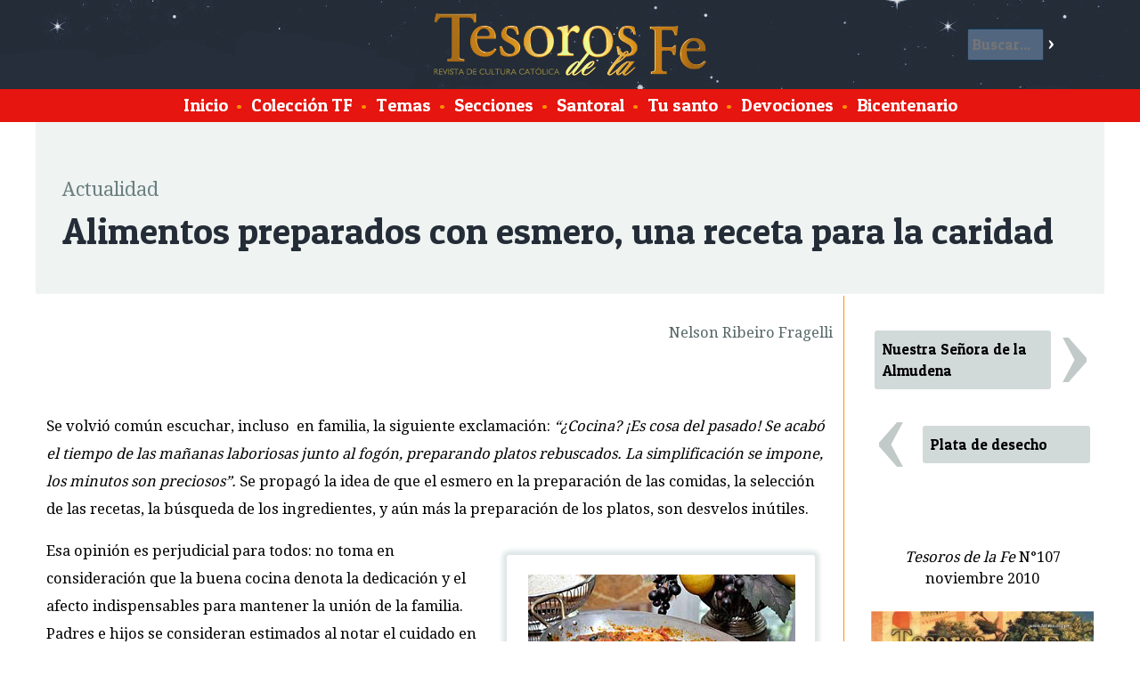

--- FILE ---
content_type: text/html; charset=ISO-8859-1
request_url: https://tesorosdelafe.fatima.org.pe/articulo-585-alimentos-preparados-con-esmero-una-receta-para-la-caridad
body_size: 11095
content:
<!DOCTYPE html>
<html lang="es">
<head>
<title>Revista de cultura cat&oacute;lica Tesoros de la Fe / Alimentos preparados con esmero, una receta para la caridad</title>
<meta charset="ISO-8859-1">
<meta property="og:type" content="article">
<meta property="og:title" content="Alimentos preparados con esmero, una receta para la caridad">
<meta property="og:image" content="https://www.fatima.pe/images/fb/fb-585.jpg">
<meta property="og:url" content="https://www.tesorosdelafe.com/articulo-585-alimentos-preparados-con-esmero-una-receta-para-la-caridad">
<meta property="og:description" content="Se volvió común escuchar: “¿Cocina? ¡Es cosa del pasado! Se acabó el tiempo de las mañanas laboriosas junto al fogón, preparando platos rebuscados. La simplificación se impone, los minutos son preciosos”.">
<link rel="stylesheet" href="/w3.css">
<meta name="viewport" content="device-width, initial-scale=1">
<link href='https://fonts.googleapis.com/css?family=Droid+Serif' rel='stylesheet' type='text/css'>
<link href='https://fonts.googleapis.com/css?family=Patua+One' rel='stylesheet'> 
<script>
function resaltaBusca(on) {
	if (on == 1){
		document.getElementById('buscar').style.backgroundColor = '#EFF3F1';
		document.getElementById('benv').style.backgroundColor = '#242C37';
		document.getElementById('b').style.backgroundColor = '#FFFFFF';
		document.getElementById('b').style.color = '#000000';
	}
	else {
		document.getElementById('buscar').style.backgroundColor = 'transparent';
		document.getElementById('benv').style.backgroundColor = 'transparent';
		document.getElementById('b').style.backgroundColor = '#536680';
		document.getElementById('b').style.color = '#ffffff';
	}
}
var mn2;
</script> 
<style>
html {
	height: 100%;
	min-height:100%;
}

body {
	font-family: 'Droid Serif', serif;
	font-size: 1.1em;
	background-color: #FFFFFF;
	padding: 0px;
	margin: 0px;
	height: 100%;
	min-height:100%;
}

#xlogo {
		width:auto;
		height:50%;
}

#cabeza {
	margin:0px;
	overflow: hidden; 
	background-image: url("https://www.tesorosdelafe.com/images/tesorocielo2.jpg");
	background-color: #242C37;
	height:100px;
	vertical-align: middle;
	padding: 10px;
}

#pie {
	margin:0px 0px 0px 0px;
	overflow: hidden; 
	background-color: #242C37;
	height: 150px;
	text-align: center;
	color: white;
	display: block;
	border-top: 2px solid #FF9000;
}

#subcabeza {
	display: block;
	margin:auto;
	overflow: hidden; 
/*
	background-color: #E6150F;
*/
	background-color: #E6150F;
	color: white;
	font-family: 'Patua One', cursive;
	font-size: 1.2em;
	text-align: center;
	padding: 0.2em;
/*
	border-top: 2px solid #FF9000;
	border-bottom: 2px solid #FF9000;
*/
}

#subcabeza a{
	padding: 5px;
	margin:0.5px;
	text-decoration: none;
	color: white;
	font-family: 'Patua One', cursive;
}

#subcabeza a:hover{
	background-color: #FF9000;
}

#principal {
	margin:auto;
	max-width:1200px;
	min-width:320px;
	min-height:100%;
	overflow: hidden; 
	background-color: white;
/*
	border: 1px solid green;
*/
}

h3 {
	font-size: 2.5em;
}

h1, h2, h3, h4 {
	font-family: 'Patua One', cursive;
}

.titulo {
	font-size: 2.5em;
	font-family: 'Patua One', cursive;
	color: #242C37;
	display: block;
	margin: 0px 0px 10px 0px;
}

.postituloart {
	font-size: 1.3em;
	display: block;
	clear: both;
	text-align: center;
	color: #414D4D;
}

.nariz {
	font-size: 1.3em;
	color: #787B80;
}

.artseccion {
	font-size: 1.3em;
	color: #6B8080;
	display: block;
	margin: 30px 0px 0px 0px;
}

.subtitulo, .suboption{
	font-size: 1.7em;
	font-family: 'Patua One', cursive;
	color: #566666;
	font-style: normal;
	font-weight: normal;
}

p {
	line-height: 1.9em;
}

.text1:first-letter{
	color:#E6150F;
	float: left;
	font-size: 4em;
	line-height: 1;
	margin: -0.1em 0.1em -0.1em 0em;
	padding: 0px;
}

@-moz-document url-prefix() {
    .text1:first-letter{
		color:#E6150F;
		float: left;
		font-size: 4em;
		line-height: 1;
		margin: 0em 0.1em 0em 0em;
		padding: 0px;
	}
}

.tablafix {
}


.tablader {
	float: right;
	margin: 20px;
	background-color: #FFFFFF;
	border-radius: 3px;
	box-shadow: 0px 0px 5px 5px #DEE6E6;
}

.tablader img, .tablacen img, .tablaizq img {
	width:100%;
	height:auto;
}

.tablader td{
	padding: 6px;
	text-align: center;
	font-family: 'Patua One', cursive;
}

.tablacen {
	clear: both;
	margin: 20px auto;
	background-color: #FFFFFF;
	border-radius: 3px;
	box-shadow: 0px 0px 5px 5px #DEE6E6;
}

.tablacen td{
	padding: 6px;
	text-align: center;
	font-family: 'Patua One', cursive;
}

.tablaizq {
	float: left;
	margin: 20px;
	background-color: #FFFFFF;
	border-radius: 3px;
	box-shadow: 0px 0px 5px 5px #DEE6E6;
}

.tablaizq td{
	padding: 6px;
	text-align: center;
	font-family: 'Patua One', cursive;
}

.tablafixizq td {
	padding: 5px 4px 5px 10px;
}

.tablafixder td {
	padding: 5px 10px 5px 4px;
}

.leyenda {
	color: #566666;
	font-size: 0.9em;
	line-height: 1.2em;
	word-wrap:break-word;
	max-width:450px;
	margin: -10px auto 10px auto;
	background-color: transparent;
}

.nota {

	overflow-wrap: break-word;
	word-wrap: break-word;
	-ms-word-break: break-all;
	/* This is the dangerous one in WebKit, as it breaks things wherever */
	word-break: break-all;
	/* Instead use this non-standard one: */
	word-break: break-word;
	
	display: inline-block;
	width: 100%;
	margin-top: 5px !important;
	margin-bottom: 3px !important;
/*
	max-width:250px;
*/
}

.autor {
	display: block;
	text-align: right;
	color: #566666;
	margin-bottom: 2em;
}

#colizquierda {
	margin:auto;
	overflow: hidden; 
	float:left;
}

.clear { clear: both;}

.santotit {
	font-family: 'Patua One', cursive;
	font-size: 1.2em;
	line-height: 1.4em;
	display: block;
	clear: both;
	text-decoration: none;
	color: #242C37;
}
.santotext {
	font-size: 0.9em;
	line-height: 1.2em;
	color: #484A4D;
}

.titindex {
	font-family: 'Patua One', cursive;
	font-size: 1.6em;
	display: block;
	clear: both;
	text-decoration: none;
	color: #242C37;
}

.titindex:hover {
	color: #FF9000;
}

.contindex {
	font-size: 1em;
	display: block;
	clear: both;
	text-decoration: none;
	color: #333333;
	line-height: 1.7em;
}
.tdindex {
	padding: 10px 20px 0px 15px;
}

.tdminindex {
	padding: 38px 0px 0px 10px;
	width: 80px;
	display: table-cell;
}

.secindex {
	font-size: 0.9em;
	color: #AAAAAA;
	text-decoration: none;
}

#ultesoro {
	background-color: #EFF3F1;
	margin: auto;
	margin-bottom: auto;
	overflow: hidden; 
	clear: both;
	padding: 30px;
}

#destacados {
	background-color: #FFDD93;
	margin: auto;
	margin-bottom: auto;
	overflow: hidden; 
	clear: both;
	padding: 10px 30px 0px 30px;
	border-bottom: 1px solid #FF9000;
}

#palabras {
	color: black;
	background-color: #D2D9D9;
	margin: auto;
	margin-bottom: auto;
	overflow: hidden; 
	float:right;
	width:28%;
	display:inline-block;
	clear: none;
	padding: 30px;
	line-height: 1.7em;
	font-family: 'Delius', cursive;
	font-style: italic;
}

#palabras2 {
	overflow: hidden; 
	height:50px;
	color: black;
	background-color: #D2D9D9;
	margin: auto;
	margin-bottom: auto; 
	display:none;
	clear: both;
	padding: 0px 30px 30px 30px; 
	line-height: 1.7em;
	font-family: 'Delius', cursive;
	font-style: italic;
	cursor:pointer;
}

.ultesoroarts {
	margin:auto;
	max-width:340px;
	overflow: hidden; 
/*
	float:left;
*/
	display: inline-block;
/*
	width: 30%;
*/
}

#ultesoroportada {
	margin:auto;
	width:280px;
	min-width:280px;
	padding: 0px;
	overflow: hidden; 
/*
	float:left;
*/
	display: inline-block;
}

#artprincipal {
	font-size: 1em;
	margin: auto;
	margin-bottom: 1em;
	overflow: hidden; 

/*
	float:left;
*/
	line-height: 1.7em;
	padding: 0px 30px; 
	max-width: 450px;
	display: inline-block;
}

#artprincipalresumen {
	font-size: 1.1em;
	color: #484A4D;
}

.artic{
	text-decoration: none;
	color: #000000;
	font-family: 'Patua One', cursive;
	font-size: 1em;
	background-color: #D2D9D9;
	display: block;
	overflow: hidden; 
	border: 1px solid transparent;
	margin: 4px;
	clear: both;
	padding: 0.5em;
	border-radius: 3px;
}

.artic:hover {
	background-color: #FF9000;
	color: #FFFFFF;
	border: 1px solid #FF9000;
}

.bull {
	color: #FF9000;
}

.tflista{
	text-decoration: none;
	color: black;
	font-size: 1em;
	background-color: white;
	display: inline-block;
	overflow: hidden; 
	margin: 0px;
	padding: 0.5em;
	width: 358px;
	height: 120px;
	border-radius: 10px;
	border: 5px solid white;
}

.tflista:hover{
	background-color: #FFDD93;
}

#coltflista{
	display: block;
	margin: auto;
	background-color: #EFF3F1;
/*
	overflow: hidden; 
*/
	border-top: 1px solid #FF9000;
}

#ultesorofecha1{
	font-size: 3em;
	line-height: 1em;
	color: #949999;
	display: inline-block;
	margin: -0.07em 0em 0.2em 0em;
	padding: 0em;
	float: left;
	text-align: center;
/*
	width: 140px;
*/
}

#ultesorofecha2{
	font-size: 3em;
	line-height: 1em;
	color: #B9BFBF;
	display: inline-block;
	margin: -0.07em 0em 0.2em 0em;
	padding: 0em;
	float: left;
	text-align: center;
/*
	width: 340px;
*/
}

#ultesoronumero{
	font-size: 1.4em;
	line-height: 1.1em;
/*
	color: #907f60;
*/
	display: block;
	margin: 0em;
	padding: 0em;
}

#ultesorotitulo{
	font-family: 'Patua One', cursive;
	color: #242C37;
	font-size: 2em;
	line-height: 1.2em;
	display: block;
/*
	clear: both;
*/
	margin: 0em;
	padding: 0em;
}

.artprincipaltit{
	font-family: 'Patua One', cursive;
	color: #242C37;
	font-size: 2em;
	line-height: 1.2em;
	margin: 0em 0em 0.2em 0em ;
	padding: 0em;
	text-decoration: none;
}

.artprincipaltit:hover{
	color: #FF9000;
}

.artprincipaldesc{
	color: #787B80;
	font-size: 1em;
	line-height: 1.4em;
/*
	clear: both;
*/
	margin: 0.4em 0.2em 1em 0.2em;
	padding: 0em;
}

.ultesorodesc{
	color: #787B80;
	font-size: 0.8em;
	line-height: 1.4em;
}

.ultanteriorsiguiente{
	line-height: 0.7em;
	font-family: 'Droid Serif', serif;
	text-decoration: none;
	background-color: #D2D9D9;
	font-size: 3em;
	width:55px;
	text-align: center;
	color: white;
	display: block;
	margin: 0.1em;
	padding: 0.0em 0.01em 0.1em 0.01em; 
	border-radius: 3px;
	float: left; 
}
.ultanteriorsiguiente:hover{
	background-color: #667979;
}
.imgiz {
	margin: 5px 10px 5px 0px;
}

.imgder {
	margin: 5px 0px 5px 10px;
}

.leerarticulo {
	font-family: 'Patua One', cursive;
	font-size: 1em;
	border: 2px solid #FF9000;
	background-color: #242C37;
	color: white;
	display: block;
	margin: 0.8em 0em;
	border-radius: 4px;
	padding: 0.18em; 
	width: 120px;
	text-align: center;
	text-decoration: none;
}

.leerarticulo:hover {
	background-color: #FFDD93;
	color: #242C37;
}

.buscarpag {
	font-family: 'Patua One', cursive;
	font-size: 1.2em;
	background-color: #907f60;
	color: white;
	display: inline-block;
	margin: 0.8em 0em;
	border-radius: 3px;
	padding: 0.2em; 
	width: 50px;
	text-align: center;
	text-decoration: none;
}

.buscarpag:hover {
	background-color: #FFDD93;
	color: #242C37;
}

#mistotf {
	display: table-cell;
	width: 250px;
	overflow: hidden;
	border-left: 1px solid #FF9000;
	padding: 30px 10px 30px 30px;
	margin: 0px 0px 0px 30px;
}

.mismotftit { 
	display: block;
	color: #242C37;
	font-family: 'Patua One', cursive;
	font-size: 1.3em;
	line-height: 1.3em;
}

.mismotfart{
	display: block;
	color: black;
	font-family: 'Patua One', cursive;
	border-top: 1px dotted gray;
	padding: 10px 0px;
	text-decoration: none;
}

.mismotfart:hover {
	background-color: #FFDD93;
}

#buscar {
	display: block;
	color: white;
	padding: 10px;
	border-radius: 2px;
	width: 70%;
}

#buscar input[type=text]{
	border: 1px solid #0E3C59;
	font-size: 1em;
	margin: 0px;
	background-color: #536680;
	font-family: 'Patua One', cursive;
	padding: 5px;
	color: white;
	width: 70%;
	border-radius: 2px;
}

#buscar input[type=submit]{
	background-color: transparent;
	color: white;
	border: 0px solid transparent;
	font-size: 1em;
	font-family: 'Patua One', cursive;
	margin: 0px;
	padding: 5px;
}

#buscar input[type=submit]:hover{
	background-color: #FFDD93;
	color: #FFDD93;
}



#imgcaratula {
	width: 280px;
	margin: 0px 0px 0px 0px;
	padding: 0px 0px -50px 0px;
}

.listanombres {
	padding: 50px;
	line-height: 1.7em;
	-webkit-column-count: 6; /* Chrome, Safari, Opera */
	-moz-column-count: 6; /* Firefox */
	column-count: 6;
}

.bicentenario {
	padding: 50px;
	line-height: 1.7em;
	-webkit-column-count: 3; /* Chrome, Safari, Opera */
	-moz-column-count: 3; /* Firefox */
	column-count: 3;
}

.bicentenario img {
		width: 100% !important;
		height: auto !important;
}

.bicentenario table {
		width: 50% !important;
}

.cadanombre {
	display: block;
	padding: 5px;
	border-radius: 5px;
	text-decoration: none;
	color: black;
}
.cadanombre:hover {
	background-color: #FFDD93;
}

#xlogo {
	margin:0px 0px 0px 0px;
	height:100px;
}



.menu2boton {
		display: inline-block;
		padding: 5px;
		border-radius: 2px;
		background-color: #E6150F;
		color: white;
		font-size: 1em;
	}

.menu2 {
	overflow: hidden;
	width:200px;
	position: absolute;
	left: 10px;
	top: 10px;
	display: none;
	z-index: 200000;
}

.menu2cont {
	overflow: hidden;
	display: none;
	position: relative;
	left: 0px;
	top: 0px;
	padding: 0px;
	background-color: #E6150F;
}

.menu2cont a {
	display: block;
    color: white;
    padding: 5px;
	text-decoration: none;
	font-family: 'Patua One', cursive;
	font-size: 1.2em;
	background-color: #E6150F;
	border-top: 1px solid #FF9000;
}

.menu2cont a:hover {
	background-color: #FF9000;
}

.menu2:hover .menu2cont {
	display: block;
}

#buscar2 {
	display:none;
	width: 90%;
}

#buscar2 input[type=text]{
	border: 1px solid #FFFFFF;
	font-size: 1em;
	margin: 0px;
	background-color: white;
	font-family: 'Patua One', cursive;
	padding: 5px;
	color: black;
	width: 70%;
	border-radius: 2px;
}

#buscar2 input[type=submit]{
	background-color: #0E3C59;
	color: white;
	border: 0px solid transparent;
	font-size: 1em;
	font-family: 'Patua One', cursive;
	margin: 0px;
	padding: 5px;
}

.destacado2 {
	display: table-cell;
}

.artcontent {
	padding: 10px;
}

.sant {
	font-family: 'Patua One', cursive;
	padding:3px;
	width:76px;
	text-align:center;
	display:block;
	background-color:#FF9000;
	border-radius: 25px;
	text-decoration:none; 
	color: #FFFFFF;
}

.sant:hover {
	background-color:#FFDD93;
	color: #242C37;
}

.tema {
	text-decoration: none;
	color: #242C37;
	display:inline-block;
	padding: 1px 20px;
	border-radius: 200px;
}

#santoralarticulo {
	clear: both;
	background-color:#FFDD93;
	margin: -30px -30px -30px -30px;
	padding: 15px;
	color: #242C37;
	float: right;
	width: 50%;
}

#santoralarticulo h5 {
	font-size: 1.4em;
	font-family: 'Patua One', cursive;
	font-weight: normal;
	margin: 0px;
	color: #242C37;
}

#santoralarticulo span {
	font-size: 1em;
	font-family: 'Patua One', cursive;
	font-weight: normal;
	margin: 0px;
	color: #242C37;
}

.tema:hover {
	background-color:#FFDD93;
	color: #242C37;
}

.textlpds {
	float: none;
	clear: both;
	display: block;
	margin: 20px auto;
	background-color: #FFFFFF;
	border-radius: 3px;
	box-shadow: 0px 0px 5px 5px #DEE6E6;
	max-width:100%;
	padding: 20px;
	font-weight: bold;
}

@media screen and (max-width: 1100px) {
	#xlogo {
		height:70px;
		width:auto;
	}
	
	#cabeza {
		height:80px;
	}
}

@media screen and (max-width: 800px) {
	#xbanner {
		display:none;
	}
	
	.santotext {
/*
		display:none;
*/
	}
	
	#xlogo {
		width:auto;
		height:50%;
		margin-top: 15px;
	}
	.tablacen, .tablaizq, .tablader {
		float: none;
		clear: both;
		margin: 20px auto;
		background-color: #FFFFFF;
		border-radius: 3px;
		box-shadow: 0px 0px 5px 5px #DEE6E6;
		max-width:100%;
	}
	

	.tablacen td, .tablaizq td, .tablader td {
		padding: 6px;
		text-align: center;
		font-family: 'Patua One', cursive;
	}
	
	
	
	#artprincipal {
			display: none;
		}
	#santoralarticulo {
		display:none;
	}
	
	.ultesoroarts {
		display:none;
	}
	
	#artprincipal {
		margin-right: 0px;
	}
	
	#palabras {
		display: none;
	}
	
	#palabras2 {
		display: block;
	}
	
	.tdindex {
		padding: 10px 10px 0px 15px;
	}

	#ultesoro {
		padding: 20px;
	}
	
	#destacados {
		padding: 10px 20px;
	}
	
	.leerarticulo {
		margin-right:5px;
	}
	
	#menu {
		display: none;
	}
	
	.menu2 {
		display: block;
	}
	
	#buscar {
		display: none;
	}
	
	#buscar2 {
		display: inline-block;
	}
	
	.destacado2 {
		display: none;
	}
	
	.tflista {
		width: 42%;
	}
	
	.listanombres {
		padding: 20px;
		line-height: 1.7em;
		-webkit-column-count: 4; /* Chrome, Safari, Opera */
		-moz-column-count: 4; /* Firefox */
		column-count: 4;
	}
	
	.bicentenario {
		padding: 20px;
		line-height: 1.7em;
		-webkit-column-count: 2; /* Chrome, Safari, Opera */
		-moz-column-count: 2; /* Firefox */
		column-count: 2;
	}
	
	#mistotf {
		display: none;
	}
	
	.artcontent {
		padding: 5px;
	}



}


@media screen and (max-width: 500px) {
/*
		.santotext {
			display:none;
		}

		.tablacen, .tablaizq, .tablader {
			clear: both;
			margin: 20px auto;
			background-color: #FFFFFF;
			border-radius: 3px;
			box-shadow: 0px 0px 5px 5px #DEE6E6;
			max-width:100%;
		} 

		.tablacen td, .tablaizq td, .tablader td {
			padding: 6px;
			text-align: center;
			font-family: 'Patua One', cursive;
		}
*/
		.tdminindex {
			display: table-cell;
		}
		#ultesoro {
			padding: 10px;
		}
		.tflista {
			width: 90%;
		}
		
		.listanombres {
			padding: 10px;
			line-height: 1.7em;
			-webkit-column-count: 2; /* Chrome, Safari, Opera */
			-moz-column-count: 2; /* Firefox */
			column-count: 2;
		}
		
		.bicentenario {
			padding: 10px;
			line-height: 1.7em;
			-webkit-column-count: 1; /* Chrome, Safari, Opera */
			-moz-column-count: 1; /* Firefox */
			column-count: 1;
		}
}



</style>
</head>
<body>
	<div id="cabeza" class="w3-display-container">

		
		<a href="/" class="">
		<img id="logo" class="xw3-image xw3-mobile w3-display-middle" style="height:70px !important;width:auto !important;" src="/images/tesodefe.png" id="logo">
		</a>
			
		<div class="w3-display-right" onMouseOver="resaltaBusca(1);" onMouseOut="resaltaBusca(0);">
			<form id="buscar" action="" method="post" onSubmit="this.a.value='buscar-'+this.b.value;">
			<input name="b" id="b" type="text" maxlength="120" placeholder="Buscar..."><input id="benv" type="submit" value="&gt;">
			<input name="a" type="hidden">
			</form>
		</div>

	</div>
	<div id="subcabeza">
		<div id="menu">
			<a href="/">Inicio</a>
			<span class="bull">&bull;</span>
			<a href="/tesoros"><span>Colecci&oacute;n TF</span></a>
			<span class="bull">&bull;</span>
			<a href="/temas"><span>Temas</span></a>
			<span class="bull">&bull;</span>
			<a href="/secciones"><span>Secciones</span></a>
			<span class="bull">&bull;</span>
			<a href="/santoral"><span>Santoral</span></a>
			<span class="bull">&bull;</span>
			<a href="/nombres"><span>Tu santo</span></a>
			<span class="bull">&bull;</span>
			<a href="/mapa"><span>Devociones</span></a>
			<span class="bull">&bull;</span>
			<a href="/bicentenario-
1
			"><span>Bicentenario</span></a>

<!--
			<span class="bull">&bull;</span>
			<a href="/donaciones"><span>Donaciones</span></a>
-->
		</div>
		<form id="buscar2" action="" method="post" onSubmit="this.a.value='buscar-'+this.b.value;">
				<input name="b" id="b" type="text" maxlength="120" placeholder="Buscar..."><input id="benv" type="submit" value="&gt;">
				<input name="a" type="hidden">
		</form>
	</div>
	<div class="menu2">
		<div class="menu2boton" style="cursor:pointer;"><b>&nbsp; &#9776; &nbsp;</b></div>
		<div class="menu2cont">
			<a href="/"><span class="bull">&bull;</span> <span>Inicio</a>
			<a href="/tesoros"><span class="bull">&bull;</span> <span>Colecci&oacute;n TF</span></a>
			<a href="/temas"><span class="bull">&bull;</span> <span>Temas</span></a>
			<a href="/secciones"><span class="bull">&bull;</span> <span>Secciones</span></a>
			<a href="/santoral"><span class="bull">&bull;</span> <span>Santoral</span></a>
			<a href="/nombres"><span class="bull">&bull;</span> <span>Tu santo</span></a>
			<a href="/mapa"><span class="bull">&bull;</span> <span>Devociones</span></a>
			<a href="/bicentenario-
1
			"><span class="bull">&bull;</span> <span>Bicentenario</span></a>
<!--
			<a href="/donaciones"><span class="bull">&bull;</span> <span>Donaciones</span></a>
-->
		</div>
	</div>


<div id="principal">
<div id="ultesoro">
	
<span class="artseccion">Actualidad</span>
<span class="titulo">Alimentos preparados con esmero, una receta para la caridad</span>
</div>

<table width="100%"><tr>

<td width="*" valign="top" class="artcontent">
	
	<p class="autor">Nelson Ribeiro Fragelli</p><br>
<p class="text">Se volvió común escuchar, incluso&nbsp; en familia, la siguiente exclamación: <i>“¿Cocina? ¡Es cosa del pasado! Se acabó el tiempo de las mañanas laboriosas junto al fogón, preparando platos rebuscados. La simplificación se impone, los minutos son preciosos”.</i> Se propagó la idea de que el esmero en la preparación de las comidas, la selección de las recetas, la búsqueda de los ingredientes, y aún más la preparación de los platos, son desvelos inútiles.</p>
<table   style="border-collapse: collapse;"  class="tablafixder tablader tablafix "  border="0" cellpadding="0" cellspacing="0"  >
<tbody>
<tr>
<td></td></tr>
<tr>
<td></td>
<td>
<table  border="0" cellpadding="0"  >
<tbody>
<tr>
<td><img src="https://www.fatima.pe/images/new/2010/esp107a.jpg" border="0"></td></tr>
<tr>
<td><img src="https://www.fatima.pe/images/new/2010/esp107b.jpg" border="0"></td></tr>
<tr>
<td><img src="https://www.fatima.pe/images/new/2010/esp107c.jpg" border="0"></td></tr></tbody></table></td></tr>
<tr>
<td></td>
<td><br></td></tr></tbody></table>
<p class="text">Esa opinión es perjudicial para todos: no toma en consideración que la buena cocina denota la dedicación y el afecto indispensables para mantener la unión de la familia. Padres e hijos se consideran estimados al notar el cuidado en la preparación de los platos. Las comidas crean un ambiente capaz de influir en las relaciones personales. San Francisco de Sales decía que las comidas favorecen la condescendencia mutua que los cristianos debemos tener.</p>
<p class="suboption" color="#d70000" align="center">*&nbsp;&nbsp;&nbsp;&nbsp; *&nbsp;&nbsp;&nbsp;&nbsp; *</p>
<p class="text">La mesa es un fiel espejo en el cual se refleja el cariño de la esposa y madre. Uno de mis amigos, Pedro Luis, se casó tarde, cerca de los 40 años. Mientras estaba soltero vivía con su madre, y ella le preparaba el almuerzo para llevarlo a la oficina donde trabajaba. Cada día los emparedados eran diferentes, con bastante mantequilla, para ser consumidos con jugos de frutas frescas. Ella misma hacia los bizcochos o dulces para el postre del hijo. Los compañeros sentían el olor del buen café que salía del termo. Vaso, taza y cubiertos estaban ajustados en una cajita de cuero, todo envuelto en una gran servilleta de lino blanco, inmaculado, que le servía de mantel. Ninguno de sus compañeros tenía algo semejante. Ellos comían sus emparedados envueltos en papel común y tomaban café en vasos de plástico, pero veían con delicia a Pedro Luis tomar su rápido almuerzo.</p>
<p class="text">Entre tanto, a partir de cierto día, Pedro Luis comenzó a sacar de una bolsa plástica emparedados comprados en un supermercado. Como postre, una barra de chocolate. Su café pasó a ser el de la máquina de la oficina. Y así pasaron tres, cinco días, con un Pedro Luis silencioso, masticando su vulgar merienda. Allá por el quinto día, uno de sus compañeros le preguntó:</p>
<p class="text">— “Pedro, ¿qué pasó? ¿Te casaste?”</p>
<p class="text">No, todavía no. Su madre había pasado diez días en una clínica, por un tratamiento contra el reumatismo.</p>
<p class="text">He ahí como una simple comida transmite un mensaje de atención o de falta de afecto. Los compañeros de Pedro Luis lo percibieron, y explicitaron una triste realidad actual: frecuentemente ciertas esposas, incluso diligentes, toman con negligencia los cuidados de la mesa.</p>
<p class="suboption" color="#d70000" align="center">*&nbsp;&nbsp;&nbsp;&nbsp; *&nbsp;&nbsp;&nbsp;&nbsp; *</p>
<table   style="border-collapse: collapse;"  class="tablafixizq tablaizq tablafix "  border="0" cellpadding="0" cellspacing="0"  >
<tbody>
<tr>
<td></td></tr>
<tr>
<td>
<table  border="0" cellpadding="0"  >
<tbody>
<tr>
<td><img src="https://www.fatima.pe/images/new/2010/esp107e.gif" border="0"></td></tr>
<tr>
<td><img src="https://www.fatima.pe/images/new/2010/esp107d.gif" border="0"></td></tr></tbody></table></td>
<td></td></tr>
<tr>
<td></td>
<td><br></td></tr></tbody></table>
<p class="text">Se equivocan los que creen que la Iglesia, para evitar la gula, tomó el partido del ayuno y de la abstinencia como regla general para la sociedad. Éstos son justos y necesarios en los tiempos y condiciones que les son propios. Sin embargo, la Iglesia desde sus primeros siglos favoreció la elaboración de recetas culinarias como factor de perfeccionamiento de los pueblos.</p>
<p class="text">El cristianismo benefició a todas las artes. Bajo su influencia la arquitectura alcanzó, con el gótico, esplendores nunca vistos por el mundo antiguo. La pintura con el Beato Angélico y la música con el canto gregoriano, llegaron a las más altas expresiones de lo sublime. Así también ocurrió con el arte culinario, que tuvo su gran desarrollo en los monasterios y abadías.</p>
<p class="text">Los benedictinos de la abadía de Cluny, en Borgoña, tomaron como un deber el crear recetas para la preparación de pescados, huevos y verduras (ellos se abstenían de carne). Cada día era servido un menú diferente en el gran refectorio de los monjes, lo que les obligó a reflexionar sobre los sabores y posibilidades alimenticias, saliendo así del primitivismo en que se encontraba la culinaria pagana. De Cluny datan los primeros libros de recetas, destinados a la educación de los pueblos todavía impregnados de barbarie.</p>
<p class="text">Al penetrar los secretos gustativos de la Creación, los monjes sabían que sus buenos platos, al agradar al cuerpo, suscitarían virtudes del alma. Tenían en vista los deleites del maná, dado milagrosamente a los judíos en el desierto, cuando se dirigían a la Tierra Prometida. Especulaban sobre la excelencia del vino ofrecido por Nuestro Señor Jesucristo en las bodas de Caná: ¿No manifestaba Dios así el deseo de que los hombres también buscasen sabores refinados? ¿No despertarían así en las almas movimientos virtuosos, análogos a las sensaciones gustativas del paladar?</p>
<p class="text"><i>“Como Dios estableció misteriosas y admirables relaciones entre ciertas formas, colores, sonidos, perfumes, sabores, y ciertos estados de alma, es claro que por estos medios se puede influir a fondo en las mentalidades”.</i> Este pensamiento de Plinio Corrêa de Oliveira, en <i>Revolución y Contra-Revolución</i>, fue repetido y desarrollado por él en innumerables conferencias y en la intimidad para sus amigos.</p>
<table   style="border-collapse: collapse;"  class="tablafixder tablader tablafix "  border="0" cellpadding="0" cellspacing="0"  >
<tbody>
<tr>
<td></td></tr>
<tr>
<td></td>
<td>
<table  border="0" cellpadding="0"  >
<tbody>
<tr>
<td><img src="https://www.fatima.pe/images/new/2010/esp107f.jpg" border="0"></td></tr>
<tr>
<td><img src="https://www.fatima.pe/images/new/2010/esp107h.jpg" border="0"></td></tr></tbody></table></td></tr>
<tr>
<td></td>
<td><br></td></tr></tbody></table>
<p class="text">En la Edad Media —época católica por excelencia— existía en las abadías la costumbre de los grandes banquetes. Soberanos y monjes (éstos en gran parte procedían de la nobleza) repartían así dones de Dios elaborados por el buen gusto. La sacralización de los ritos de las comidas llevaba a la unión espiritual, apaciguando los ánimos y disminuyendo las querellas. Los monjes elaboraban delicias por un deber de caridad, y junto con ellas una etiqueta, y con la etiqueta la elevación de las costumbres. La conversación y la cortesía se perfeccionaban. Se formaban gradualmente en esa convivencia los ritos de la sociedad civil, que hicieron de Europa un modelo de civilización. ¿No es ella la más alta finalidad de una cena?</p>
<p class="text">Los grandes abades de Cluny —San Odón, San Odilón, San Mayeul— tuvieron grandes cocineros. Santo Tomás de Aquino era apreciador de buenos platos y los consumía con entusiasmo. San Gregorio VII apreciaba las recetas esmeradas. San Pío V tenía un cocinero de renombre, Bartolomeo Scappi, que dejó recetas culinarias en un conceptuado libro.</p>
<p class="text">Casi todas las herejías bajo el pretexto de oponerse a la gula y promover la austeridad, combatieron la calidad de los platos “a los cuales la Iglesia dio un alma”. Lutero, a pesar de ser un notorio glotón, fue de los que más demolió esta tradición.</p>
<p class="text">En su excelente obra <i>Gastronomie française</i>, Jean-Robert Pitte muestra cómo <i>“la tendencia sensual de Lutero no impidió la Reforma Protestante —y más aún la calvinista— de optar por la austeridad. Para comprenderlo, es necesario relacionar la actitud moral de los protestantes con la negación del Sacramento de la Confesión, que los obliga a vivir en sobresalto, manteniendo a sus adeptos en constante inquietud”.</i> Esta afirmación puede parecer sorprendente, pero es verosímil, pues la inquietud causada por el rechazo del Sacramento de la Confesión y la consecuente falta de certeza sobre el perdón, lleva al protestante a buscar una falsa austeridad, renunciando a un placer no sólo lícito sino necesario para la elevación espiritual, como es la buena mesa.</p>
<table   style="border-collapse: collapse;"  class="tablafixizq tablaizq tablafix "  border="0" cellpadding="0" cellspacing="0"  >
<tbody>
<tr>
<td></td></tr>
<tr>
<td>
<table  border="0" cellpadding="0"  >
<tbody>
<tr>
<td><img src="https://www.fatima.pe/images/new/2010/esp107g.gif"></td></tr>
<tr>
<td>
<table  style="border-collapse: collapse;"   border="0" bordercolor="#111111" cellpadding="10" cellspacing="0" width="100%">
<tbody>
<tr>
<td width="100%">
<p class="leyenda">Fast food</p></td></tr></tbody></table></td></tr></tbody></table></td>
<td></td></tr>
<tr>
<td></td>
<td><br></td></tr></tbody></table>
<p class="text">En la película <i>El festín de Babette</i>, premiada en Cannes en 1987, se encuentra un ejemplo simbólico de los males causados por el protestantismo a la culinaria cristiana, y en consecuencia a la convivencia social.</p>
<p class="text">La evolución de esa actitud pesimista de los protestantes desembocó en nuestros días en la comida enlatada o en polvo, en la proliferación de <i>Mac Donalds</i> y en el <i>fast food</i>. La preparación de los platos deja de tener en vista a las almas y la convivencia humana, haciéndose alimentación en masa. Se abandona el horno y el fogón, y se adopta la “línea de montaje alimenticia” (en la que las personas van en fila llenando su bandeja), al estilo de las grandes fábricas. Es un tipo de alimentación que representa el triunfo de la materia sobre el espíritu.</p>
<p class="suboption" color="#d70000" align="center">*&nbsp;&nbsp;&nbsp;&nbsp; *&nbsp;&nbsp;&nbsp;&nbsp; *</p>
<table   style="border-collapse: collapse;"  class="tablafixder tablader tablafix "  border="0" cellpadding="0" cellspacing="0"  >
<tbody>
<tr>
<td></td></tr>
<tr>
<td></td>
<td>
<table  border="0" cellpadding="0"  >
<tbody>
<tr>
<td><img src="https://www.fatima.pe/images/new/2010/esp107i.jpg" border="0"></td></tr></tbody></table></td></tr>
<tr>
<td></td>
<td></td></tr></tbody></table>
<p class="text">Se cuenta que un francés, aficionado a la mesa, preguntó a un amigo si deseaba comer algo. Éste le respondió: <i>“No, no tengo hambre”.</i> A lo que el francés replicó: <i>“¿Pero usted sólo come cuando tiene hambre?”</i> La concepción de muchos franceses, según la cual el buen plato alimenta sobre todo la convivencia entre las almas, tiene mucho de verdadero. Con el <i>fast food</i> las formas de respeto por la dignidad del prójimo tienden a desaparecer.</p>
<p class="text">Aunque parezca paradójico, aquellos que sin necesidad prefieren este tipo de comidas pueden cometer el pecado atribuido a los glotones, que al comer piensan apenas en satisfacer las apetencias del cuerpo. Con el <i>fast food</i>, se comete el pecado de los glotones sin haber comido…</p>
<p class="text">Cierta vez una familia emparentada conmigo, recibía a un viejo y querido amigo, venido de lejos, y a quien hacía mucho tiempo no veía. Ese amigo tenía una especial preferencia por el pato a la ciruela, y con este plato la familia lo esperó. Momentos antes del almuerzo, alguien tuvo un sobresalto: <i>“¡Estamos en Cuaresma, tiempo de abstinencia!”</i> Inquieto, sin otra comida que ofrecer dignamente al amigo, el jefe de familia consultó a un canónigo de la catedral. Constatado el olvido, y teniendo en vista las circunstancias, respondió el viejo sacerdote con toda seguridad: <i>“Sirvan el pato. La caridad se sobrepone al sacrificio en este caso. La penitencia debe ser hecha por cada uno, pero no impuesta a otros”.</i></p>
<p class="text">La buena cocina y la mesa dignamente servida son preceptos de caridad cristiana.&nbsp;&nbsp;&nbsp;&nbsp;&nbsp;<img src="https://www.fatima.pe/images/new/2010/romborojo.gif" width="12" height="12"></p><br><br>

	<div class="clear" style="height: 40px;"></div>
	<table width="100%" cellpadding="0" cellspacing="0" align="center">
	<tr>
	<td valign="absmiddle">
	<span style="color: #C2C9C9; font-size: 8em; line-height: 0.5em; display: inline-block;">&lsaquo;</span>
	</td>
	<td valign="absmiddle" width="45%">
	<a class="artic" style="vertical-align:middle;" href="/articulo-586-plata-de-desecho">
		Plata de desecho
	</a>
	</td>
	<td valign="absmiddle" width="45%">
	<a class="artic" href="/articulo-587-nuestra-senora-de-la-almudena" style="text-align: right;">
		Nuestra Señora de la Almudena
	</a>
	</td>
	<td valign="absmiddle">
	<span style="color: #C2C9C9; font-size: 8em; line-height: 0.5em; display: inline-block;">&rsaquo;</span>
	</td>
	</tr>
	</table>
</td>

<td id="mistotf" valign="top">
	<table width="100%" cellpadding="0" cellspacing="0">
	<tr>
	<td valign="absmiddle">
	<a class="artic" href="/articulo-587-nuestra-senora-de-la-almudena">
		Nuestra Señora de la Almudena
	</a>
	</td>
	<td valign="absmiddle">
	<span style="color: #C2C9C9; font-size: 8em; line-height: 0.5em; display: inline-block;">&rsaquo;</span>
	</td>
	</tr>
	</table>
	<div class="clear" style="height: 10px;"></div>
	<table width="100%" cellpadding="0" cellspacing="0">
	<tr>
	<td valign="absmiddle">
	<span style="color: #C2C9C9; font-size: 8em; line-height: 0.5em; display: inline-block;">&lsaquo;</span>
	</td>
	<td valign="absmiddle">
	<a class="artic" style="vertical-align:middle;" href="/articulo-586-plata-de-desecho">
		Plata de desecho
	</a>
	</td>
	</tr>
	</table>
	
	
	<br><br><br>
	<center>
	
	<i>Tesoros de la Fe</i> N&deg;107 noviembre 2010
	<br><br>
	<a href="/tesoro-107">
	<img src="https://www.fatima.pe/images/new/2010/pdTF107.jpg" width="250">
	</a>
	<br>
	<span class="mismotftit">Todos los Santos</span>
	<br>
	</center>
			<a class="mismotfart" href="/articulo-873-palabras-del-director-no-107-noviembre-2010-ano-ix">
		Nº 107 - Noviembre 2010 - Año IX
		</a> 
			<a class="mismotfart" href="/articulo-584-principio-y-fundamento-para-que-ha-sido-creado-el-hombre">
		Principio y fundamento:
¿Para qué ha sido creado el hombre?
		</a> 
			<a class="mismotfart" href="/articulo-586-plata-de-desecho">
		Plata de desecho
		</a> 
			<a class="mismotfart" href="/articulo-585-alimentos-preparados-con-esmero-una-receta-para-la-caridad">
		Alimentos preparados con esmero, una receta para la caridad
		</a> 
			<a class="mismotfart" href="/articulo-587-nuestra-senora-de-la-almudena">
		Nuestra Señora de la Almudena
		</a> 
			<a class="mismotfart" href="/articulo-588-una-santa-catolica-y-apostolica">
		Una, santa, católica y apostólica
		</a> 
			<a class="mismotfart" href="/articulo-589-todos-los-santos">
		Todos los Santos
		</a> 
			<a class="mismotfart" href="/articulo-590-la-inocencia-bautismal">
		La inocencia bautismal
		</a> 
			<a class="mismotfart" href="/articulo-591-idolo-o-imagen">
		¿Ídolo o imagen?
		</a> 
	
	
</td>

</tr></table>
<br><br><br>

<div class="clear"></div>
&nbsp;<span class="subtitulo">Art&iacute;culos relacionados</span>
<table border="0" style="border-collapse:collapse;">

		
	
	<tr style="border-top: 1px solid #D2D9D9;">
	<td style="padding-top: 18px;" class="tdminindex" valign="top">
		<a href="/articulo-605-dudar-del-projimo-no-es-juzgarlo">
		<img src="https://www.fatima.pe/images/new/2011/contvo110.jpg" width="80">
		</a>
	</td>
	<td class="tdindex" valign="top">
		<a class="titindex" href="/articulo-605-dudar-del-projimo-no-es-juzgarlo">
		Dudar del prójimo no es juzgarlo
		</a>
		<span class="contindex">
		Los juicios del hombre son temerarios, porque ellos no son jueces los unos de los otros, y, al juzgar, usurpan el oficio de Dios nuestro Señor; la principal malicia del pecado depende de la intención...
		</span>
		<p align="right" style="margin:0px;">
		<a class="leerarticulo" href="/articulo-605-dudar-del-projimo-no-es-juzgarlo">Leer art&iacute;culo</a>
		</p>
	</td>
	</tr>
		
	
	<tr style="border-top: 1px solid #D2D9D9;">
	<td style="padding-top: 18px;" class="tdminindex" valign="top">
		<a href="/articulo-981-que-pensar-de-los-bailes">
		<img src="https://www.fatima.pe/images/new/2014/contvos155.jpg" width="80">
		</a>
	</td>
	<td class="tdindex" valign="top">
		<a class="titindex" href="/articulo-981-que-pensar-de-los-bailes">
		¿Qué pensar de los bailes?
		</a>
		<span class="contindex">
		LAS DANZAS Y LOS BAILES son cosas, de suyo, indiferentes, pero, atendiendo a la manera ordinaria de practicarlos,
resulta resbaladizo e inclinado hacia el lado del mal, y por consiguiente, puede conllevar daño y peligro...
		</span>
		<p align="right" style="margin:0px;">
		<a class="leerarticulo" href="/articulo-981-que-pensar-de-los-bailes">Leer art&iacute;culo</a>
		</p>
	</td>
	</tr>
		
	
	<tr style="border-top: 1px solid #D2D9D9;">
	<td style="padding-top: 18px;" class="tdminindex" valign="top">
		<a href="/articulo-578-incongruencias-en-la-lucha-contra-el-sida">
		<img src="https://www.fatima.pe/images/new/2010/contesp106A.jpg" width="80">
		</a>
	</td>
	<td class="tdindex" valign="top">
		<a class="titindex" href="/articulo-578-incongruencias-en-la-lucha-contra-el-sida">
		Incongruencias en la lucha contra el sida
		</a>
		<span class="contindex">
		En el 18º Congreso Internacional sobre el Sida, realizado en Viena: maciza presencia de organizaciones homosexuales, ausencia de personalidades políticas y creciente distanciamiento del público...
		</span>
		<p align="right" style="margin:0px;">
		<a class="leerarticulo" href="/articulo-578-incongruencias-en-la-lucha-contra-el-sida">Leer art&iacute;culo</a>
		</p>
	</td>
	</tr>
		
	
	<tr style="border-top: 1px solid #D2D9D9;">
	<td style="padding-top: 18px;" class="tdminindex" valign="top">
		<a href="/articulo-725-detente-del-sagrado-corazon-de-jesus-salva-a-un-soldado-espanol-herido">
		<img src="https://www.fatima.pe/images/new/2012/contesp126C.jpg" width="80">
		</a>
	</td>
	<td class="tdindex" valign="top">
		<a class="titindex" href="/articulo-725-detente-del-sagrado-corazon-de-jesus-salva-a-un-soldado-espanol-herido">
		Detente del Sagrado Corazón de Jesús salva a un soldado español herido por los talibanes en Afganistán
		</a>
		<span class="contindex">
		Iván Castro Canovaca, ladeado por un periodista y el Tte. Cnel. Salgado El pasado 7 de marzo, el soldado Iván Castro Canovaca, de 23 años, de la Legión Española, futuro padre de una niña, recibió un tiro mortal durante un combate en Afganistán. A pesar que el legionario no quería...
		</span>
		<p align="right" style="margin:0px;">
		<a class="leerarticulo" href="/articulo-725-detente-del-sagrado-corazon-de-jesus-salva-a-un-soldado-espanol-herido">Leer art&iacute;culo</a>
		</p>
	</td>
	</tr>
		
	
	<tr style="border-top: 1px solid #D2D9D9;">
	<td style="padding-top: 18px;" class="tdminindex" valign="top">
		<a href="/articulo-437-la-arquitectura-religiosa-contemporanea-en-debate">
		<img src="https://www.fatima.pe/images/new/2008/contesp81.jpg" width="80">
		</a>
	</td>
	<td class="tdindex" valign="top">
		<a class="titindex" href="/articulo-437-la-arquitectura-religiosa-contemporanea-en-debate">
		¿Iglesias “feas como el pecado” o antecámaras del Cielo?
		</a>
		<span class="contindex">
		¿Iglesias “feas como el pecado” o antecámaras del Cielo? Para el arquitecto norteamericano Michael S. Rose, muchos lo sienten, pero pocos lo dicen: las iglesias modernas crean un ambiente que lleva a la pérdida de la fe. En sentido contrario, las iglesias antiguas, fieles a la tradición, estimulan la fe y la piedad, vuelven atrayente la virtud y alimentan el deseo del Cielo...
		</span>
		<p align="right" style="margin:0px;">
		<a class="leerarticulo" href="/articulo-437-la-arquitectura-religiosa-contemporanea-en-debate">Leer art&iacute;culo</a>
		</p>
	</td>
	</tr>
		
</table>

</div>
<br>
<br>
<br>

<center>
<a href="http://www.fatima.pe" style="margin:0px;">
<img class="w3-hide-small" src="/images/banner-fatima.jpg" style="max-width:100%;height:auto;margin:0px;">
<img class="w3-hide-medium w3-hide-large" src="/images/banner-fatima2.jpg" style="max-width:100%;height:auto;margin:0px;">
</a>
</center>
<br>

<p id="pie">Promovido por la Asociaci&oacute;n Santo Tom&aacute;s de Aquino</p>
<script>
  (function(i,s,o,g,r,a,m){i['GoogleAnalyticsObject']=r;i[r]=i[r]||function(){
  (i[r].q=i[r].q||[]).push(arguments)},i[r].l=1*new Date();a=s.createElement(o),
  m=s.getElementsByTagName(o)[0];a.async=1;a.src=g;m.parentNode.insertBefore(a,m)
  })(window,document,'script','https://www.google-analytics.com/analytics.js','ga');

  ga('create', 'UA-25417966-3', 'auto');
  ga('send', 'pageview');

</script>
<script type="text/javascript" src="//s7.addthis.com/js/300/addthis_widget.js#pubid=ra-57be163aeca660ea"></script>
<!-- 
<script language="JavaScript" src="/cgi-bin/ytfeed2.cgi"></script>
<div class="" onClick="document.getElementById('abajo3').style.display='none';this.style.display='none';" 
 style="z-index:1000000000000;padding:5px 13px;position:fixed;bottom:70px;right:0px;background:orange;color:white;font-size:2em;line-height:100%;cursor:pointer;">&times;</div>
-->
</body>
</html>

